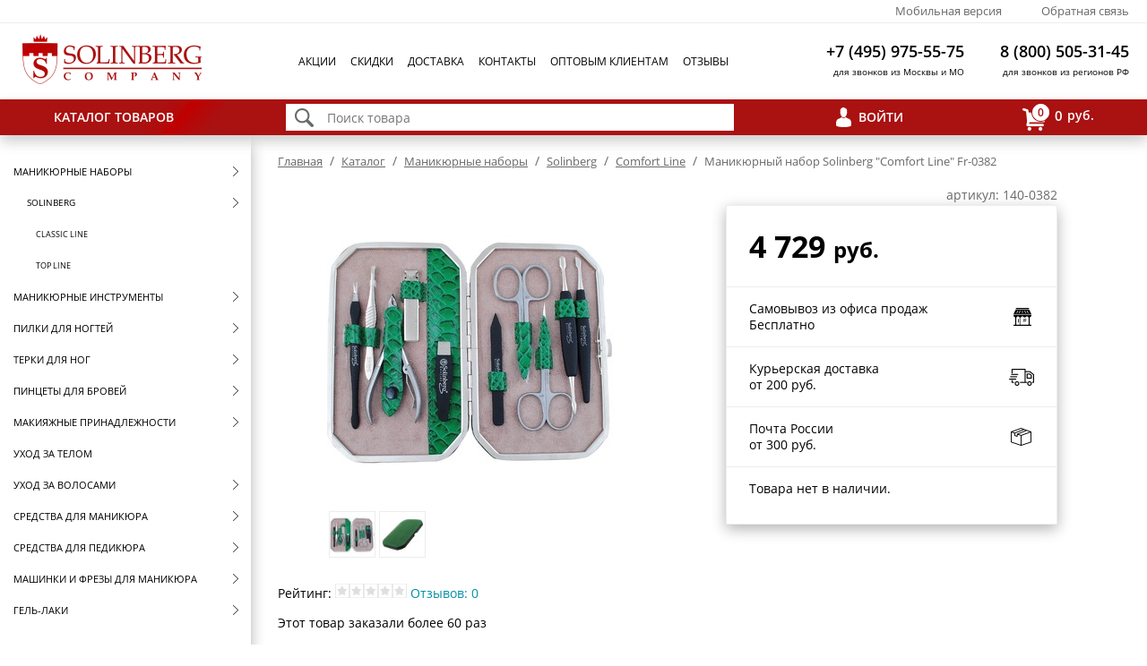

--- FILE ---
content_type: text/html; charset=utf-8
request_url: https://www.solinberg.ru/catalog/cat1667/o275/
body_size: 12593
content:
<!DOCTYPE html> <html> <head> <title>Маникюрный набор Solinberg "Comfort Line" Fr-0382</title> <meta name="keywords" content=""> <meta name="description" content="Маникюрный набор Solinberg Comfort Line Fr-0382"> <link rel="shortcut icon" href="/favicon.png?"> <script type="text/javascript" src="/js/3.0/scripts.min.js?1761654965"></script> <link type="text/css" href="/css/3.0/style.min.css?1759834876" rel="stylesheet"> <link rel="alternate" type="application/rss+xml" title="RSS Лента" href="/rss.xml"> <script>
  (function(i,s,o,g,r,a,m){i['GoogleAnalyticsObject']=r;i[r]=i[r]||function(){
    (i[r].q=i[r].q||[]).push(arguments)},i[r].l=1*new Date();a=s.createElement(o),
    m=s.getElementsByTagName(o)[0];a.async=1;a.src=g;m.parentNode.insertBefore(a,m)
    })(window,document,'script','https://www.google-analytics.com/analytics.js','ga');

    ga('create', 'UA-53677288-1', 'auto');
    if ( window.google_tag_params ){
        ga('require', 'displayfeatures');
        ga('set','dimension1',google_tag_params.ecomm_prodid);
        ga('set','dimension2',google_tag_params.ecomm_pagetype);
        ga('set','dimension3',google_tag_params.ecomm_totalvalue);
    }
    ga('send', 'pageview');
</script> <script type="text/javascript">
var google_tag_params = {
ecomm_prodid: "275",
ecomm_pagetype: "product",
ecomm_totalvalue: "4729"
};
</script>

 <!-- Facebook Pixel Code --> <script> !function(f,b,e,v,n,t,s){if(f.fbq)return;n=f.fbq=function(){n.callMethod? n.callMethod.apply(n,arguments):n.queue.push(arguments)};if(!f._fbq)f._fbq=n; n.push=n;n.loaded=!0;n.version='2.0';n.queue=[];t=b.createElement(e);t.async=!0; t.src=v;s=b.getElementsByTagName(e)[0];s.parentNode.insertBefore(t,s)}(window, document,'script','https://connect.facebook.net/en_US/fbevents.js'); fbq('init', '963532950382081'); fbq('track', "PageView");</script> <noscript><img height="1" width="1" style="display:none" src="https://www.facebook.com/tr?id=963532950382081&ev=PageView&noscript=1" /></noscript> <!-- End Facebook Pixel Code --> <meta name="google-site-verification" content="dLE5AYBeUsZIgJZTtZsDoNLIMU5BYaLfzeQo63626C0"> </head> <body> <div class="head-1"><div class="f"><noindex><div class="mob_ref"><a onclick="set_mobile_version()" href="javascript:void(0)" rel="nofollow">Мобильная версия</a></div></noindex></div>
<div class="f"><a href="/feedback">Обратная связь</a></div>
</div> <div class="head-2"> <div class="logo"><a href="/"><img src="/3.0/img/logo.png" alt="" /></a></div> <div class="main-menu"><div class="mm-item"><a href="/actions/">Акции</a></div><div class="mm-item"><a href="/skidki/">Скидки</a></div><div class="mm-item"><a href="/dostavka_help/">Доставка</a></div><div class="mm-item"><a href="/contact">Контакты</a></div><div class="mm-item"><a href="/optovim_klientam_info">Оптовым клиентам</a></div><div class="mm-item"><a href="/opinions">Отзывы</a></div></div> <div class="head-phone"><div class="phone">
<div class="t1">+7 (495) 975-55-75</div>
<div class="t2">для звонков из Москвы и МО</div>
</div>
<div class="phone">
<div class="t1">8 (800) 505-31-45</div>
<div class="t2">для звонков из регионов РФ</div>
</div></div> </div> <div class="head-3"><div class="catalog-switch" id="cs_div"><a href="/catalog/" rel="catalog-switch" class="open">Каталог товаров</a></div>
<div class="search">
<div class="cnt"><form action="/catalog/search-results/"><input type="image" src="/3.0/img/find.png" />
<input type="text" name="label_all" placeholder="Поиск товара" id="good_srch" onkeyup="ajax_search_update('#search_div');$('#search_div').addClass('opened');" autocomplete="off" /></form>
<div id="search_div" class="search_results"></div>
</div>
</div>
<div class="auth"><a href="javascript:void(0)" onclick="_gate('_gate')">Войти</a></div>
<div class="cart"><ul class="shadow"><li rel="cart-float"><a href="/cart/"><span id="count"><span>0</span></span><span id="total">0</span>руб.</a></li></ul></div></div> <div class="content"> <div id="left-menu" class="open"><img src="/img/1pix.gif" width="280px" height="1px" /> <div id="skate"><ul id="lmenu"><li class="lm-item  chld lev-0" rel="1685"><a href="/catalog/cat1685/">Маникюрные наборы</a></li><ul class="lev-1"><li class="lm-item  chld lev-1" rel="257"><a href="/catalog/cat257/">Solinberg</a></li><ul class="lev-2"><li class="lm-item lev-2" rel="1666"><a href="/catalog/cat1666/">Classic Line</a></li> <li class="lm-item lev-2" rel="1665"><a href="/catalog/cat1665/">Top Line</a></li></ul></ul> <li class="lm-item chld lev-0" rel="1687"><a href="/catalog/cat1687/">Маникюрные инструменты</a></li> <li class="lm-item chld lev-0" rel="748"><a href="/catalog/pilki_dlya_nogtei/">Пилки для ногтей</a></li> <li class="lm-item chld lev-0" rel="30"><a href="/catalog/terki-dlya-nog/">Терки для ног</a></li> <li class="lm-item chld lev-0" rel="1351"><a href="/catalog/pintsety_dlya_brovey/">Пинцеты для бровей</a></li> <li class="lm-item chld lev-0" rel="1556"><a href="/catalog/cat1556/">Макияжные принадлежности</a></li> <li class="lm-item lev-0" rel="10317"><a href="/catalog/uhod-za-telon/">Уход за телом</a></li> <li class="lm-item chld lev-0" rel="9973"><a href="/catalog/sredstva-dlya-volos/">Уход за волосами</a></li> <li class="lm-item chld lev-0" rel="6573"><a href="/catalog/sredstva_dlya_manikyura_1/">Средства для маникюра</a></li> <li class="lm-item chld lev-0" rel="6574"><a href="/catalog/sredstva-dlya-pedikyura/">Средства для педикюра</a></li> <li class="lm-item chld lev-0" rel="111244"><a href="/catalog/mashinki-i-frezy-idlya-manikyurafre/">Машинки и фрезы для маникюра</a></li> <li class="lm-item chld lev-0" rel="3402"><a href="/catalog/gel-laki-dlya-nogtey/">Гель-лаки</a></li> <li class="lm-item lev-0" rel="8472"><a href="/catalog/gel-kraski-dlya-nogtej/">Гель-краски</a></li> <li class="lm-item chld lev-0" rel="111125"><a href="/catalog/laki-dlya-nogtei/">Лаки для ногтей</a></li> <li class="lm-item lev-0" rel="5476"><a href="/catalog/uf-lampy-dlya-nogtey/">LED и УФ Лампы</a></li> <li class="lm-item chld lev-0" rel="1718"><a href="/catalog/dizajn_nogtej/">Дизайн ногтей</a></li> <li class="lm-item chld lev-0" rel="7229"><a href="/catalog/stemping-konad/">Стемпинг Konad</a></li> <li class="lm-item chld lev-0" rel="7252"><a href="/catalog/soputstvujushhie_tovary/">Сопутствующие товары</a></li> <li class="lm-item lev-0" rel="9831"><a href="/catalog/sterilizatory-i-voskoplavy/">Стерилизаторы и воскоплавы </a></li> <li class="lm-item lev-0" rel="2726"><a href="/catalog/Futlyary/">Футляры и чехлы</a></li> <li class="lm-item chld lev-0" rel="1024"><a href="/catalog/cat1024/">Щетки для волос</a></li> <li class="lm-item chld lev-0" rel="4440"><a href="/catalog/cat4440/">Брашинги и термобрашинги</a></li> <li class="lm-item chld lev-0" rel="1686"><a href="/catalog/rascheski_dlya_volos/">Расчески и гребни</a></li> <li class="lm-item chld lev-0" rel="710"><a href="/catalog/bigudi_koklyushki/">Бигуди и коклюшки</a></li> <li class="lm-item chld lev-0" rel="4441"><a href="/catalog/Rezinki_shpilki_dlya_volos/">Резинки и шпильки для волос</a></li> <li class="lm-item chld lev-0" rel="624"><a href="/catalog/nozhnitsy_parikmakherskie/">Ножницы парикмахерские</a></li> <li class="lm-item chld lev-0" rel="1549"><a href="/catalog/parikmaherskie_prinadlezhnosti/">Парикмахерские принадлежности</a></li> <li class="lm-item chld lev-0" rel="5465"><a href="/catalog/Feni_dlya_volos/">Фены для волос</a></li> <li class="lm-item chld lev-0" rel="5466"><a href="/catalog/Schipci_dlya_volos/">Щипцы для волос</a></li> <li class="lm-item chld lev-0" rel="5464"><a href="/catalog/Ploiki/">Плойки для волос</a></li> <li class="lm-item chld lev-0" rel="5463"><a href="/catalog/mashinki-dlya-strizhki-volos/">Машинки для стрижки</a></li> <li class="lm-item lev-0" rel="1338"><a href="/catalog/nozhnicy-portnovskie/">Ножницы портновские</a></li> <li class="lm-item chld lev-0" rel="1672"><a href="/catalog/cat1672/">Зеркала</a></li> <li class="lm-item lev-0" rel="6937"><a href="/catalog/perevodnye_tatuirovki/">Переводные татуировки</a></li> <li class="lm-item lev-0" rel="1315"><a href="/catalog/cat1315/">Косметички</a></li> <li class="lm-item lev-0" rel="2725"><a href="/catalog/Elektrotovary/">Электротовары</a></li> <li class="lm-item lev-0" rel="3823"><a href="/catalog/cat3823/">Визитницы-портмоне</a></li> <li class="lm-item lev-0" rel="1561"><a href="/catalog/cat1561/">Галантерея</a></li> <li class="lm-item chld lev-0" rel="1547"><a href="/catalog/cat1547/">Оборудование</a></li></ul></div> </div> <div id="body"> <div class="crumbs"><a href="/">Главная</a> <span>/</span> <a href="/catalog/">Каталог</a> <span>/</span> <a href="/catalog/cat1685/">Маникюрные наборы</a> <span>/</span> <a href="/catalog/cat257/">Solinberg</a> <span>/</span> <a href="/catalog/cat1667/">Comfort Line</a> <span>/</span> Маникюрный набор Solinberg "Comfort Line" Fr-0382</div> <h1></h1> 
	
	<div class="ocard-tab">
		<div class="row">
			<div class="cell stick"><div class="in"></div></div>
			<div class="cell gallery">
				<div class="pic "><a href="/files/275/gallery/big/1.jpg" rel="cbox"><img src="/files/275/gallery/1.jpg" alt="" /></a></div>
				<div class="thumbs"><div class="sm"><a href="javascript:void(0)" onclick="set_middle('1.jpg')"><img src="/files/275/gallery/small/1.jpg" alt=""/></a></div> <div class="sm"><a href="javascript:void(0)" onclick="set_middle('2.jpg')"><img src="/files/275/gallery/small/2.jpg" alt=""/></a></div> <a href="/files/275/gallery/big/2.jpg" rel="cbox"></a></div>
			</div>
			
			<div class="cell props-up">
				<div class="prop1">
					<div class="row"><div class="cell h">Характеристики:</div><div class="cell"></div><div class="cell"></div></div>
					
						<div class="prop-item">
							<div class="cc nbr label">
								<div class="grey">Серия</div>
								<div class="dote">&nbsp;</div>
							</div>
							<div class="cc w5per">&nbsp;</div>
							<div class="cc bb w16per">Comfort Line</div>
						</div> 
						<div class="prop-item">
							<div class="cc nbr label">
								<div class="grey">Количество предметов, шт.</div>
								<div class="dote">&nbsp;</div>
							</div>
							<div class="cc w5per">&nbsp;</div>
							<div class="cc bb w16per">10</div>
						</div> 
						<div class="prop-item">
							<div class="cc nbr label">
								<div class="grey">Покрытие инструментов</div>
								<div class="dote">&nbsp;</div>
							</div>
							<div class="cc w5per">&nbsp;</div>
							<div class="cc bb w16per">Mat</div>
						</div> 
						<div class="prop-item">
							<div class="cc nbr label">
								<div class="grey">Ширина, см</div>
								<div class="dote">&nbsp;</div>
							</div>
							<div class="cc w5per">&nbsp;</div>
							<div class="cc bb w16per">11</div>
						</div> 
						<div class="prop-item">
							<div class="cc nbr label">
								<div class="grey">Цвет футляра</div>
								<div class="dote">&nbsp;</div>
							</div>
							<div class="cc w5per">&nbsp;</div>
							<div class="cc bb w16per">зеленый</div>
						</div> 
						<div class="prop-item">
							<div class="cc nbr label">
								<div class="grey">Производитель</div>
								<div class="dote">&nbsp;</div>
							</div>
							<div class="cc w5per">&nbsp;</div>
							<div class="cc bb w16per">Solinberg</div>
						</div> 
						<div class="prop-item">
							<div class="cc nbr label">
								<div class="grey">Виды инструментов в наборе</div>
								<div class="dote">&nbsp;</div>
							</div>
							<div class="cc w5per">&nbsp;</div>
							<div class="cc bb w16per">Кусачки маникюрные для кутикулы, Ножницы маникюрные для ногтей, Ножницы маникюрные для кутикулы, Пилка маникюрная металлическая, Пилка маникюрная полировочная, Триммер маникюрный, Пинцет косметический прямой, Инструмент для обработки кутикул-2 шт</div>
						</div>
						<div class="prop-item">
							<div class="cc nbr label">
								<div class="grey">Назначение</div>
								<div class="dote">&nbsp;</div>
							</div>
							<div class="cc w5per">&nbsp;</div>
							<div class="cc bb w16per">Для маникюра, Для ухода за руками</div>
						</div> 
						<div class="prop-item">
							<div class="cc nbr label">
								<div class="grey">Материал инструментов</div>
								<div class="dote">&nbsp;</div>
							</div>
							<div class="cc w5per">&nbsp;</div>
							<div class="cc bb w16per">Высоколегированная сталь</div>
						</div> 
						<div class="prop-item">
							<div class="cc nbr label">
								<div class="grey">Длина, см</div>
								<div class="dote">&nbsp;</div>
							</div>
							<div class="cc w5per">&nbsp;</div>
							<div class="cc bb w16per">17</div>
						</div> 
						<div class="prop-item">
							<div class="cc nbr label">
								<div class="grey">Материал футляра</div>
								<div class="dote">&nbsp;</div>
							</div>
							<div class="cc w5per">&nbsp;</div>
							<div class="cc bb w16per">Натуральная кожа</div>
						</div> 
						<div class="prop-item">
							<div class="cc nbr label">
								<div class="grey">Заточка</div>
								<div class="dote">&nbsp;</div>
							</div>
							<div class="cc w5per">&nbsp;</div>
							<div class="cc bb w16per">Заводская</div>
						</div> 
						<div class="prop-item">
							<div class="cc nbr label">
								<div class="grey">Гарантия</div>
								<div class="dote">&nbsp;</div>
							</div>
							<div class="cc w5per">&nbsp;</div>
							<div class="cc bb w16per">Ограничено физическим износом</div>
						</div>
				</div>
			</div>
			
			<div class="cell delivery">
				<div class="in">
					<div class="art">артикул:  140-0382</div>
					<div class="cost">
						<div class="prices">
							<div class="p1">4 729 <span>руб.</span></div>
							<div class="p2"></div>
						</div>
						<div class="cost1">Самовывоз из офиса продаж<br/>Бесплатно</div>
						<div class="cost2">Курьерская доставка<br/>от 200 руб.</div>
						<div class="cost3">Почта России<br/>от 300 руб.</div>
						<div class="cart-but">
							<p>Товара нет в наличии.</p>
						</div>
					</div>
				</div>
			</div>
			<link rel="prefetch" href="/3.0/img/shop-act.png" />
			<link rel="prefetch" href="/3.0/img/truck-act.png" />
			<link rel="prefetch" href="/3.0/img/post-act.png" />
		</div>
	</div>
	<p>Рейтинг: <img src="/img/design/star2.gif"><img src="/img/design/star2.gif"><img src="/img/design/star2.gif"><img src="/img/design/star2.gif"><img src="/img/design/star2.gif"> <a href="#tabs-2" onclick="document.getElementById('ui-id-2').click()">Отзывов: 0</a></p>
	<p>Этот товар заказали более 60 раз</p>
	<div class="tab prop-tab">
		<div class="row props-down">
			<div class="cell"></div>
			<div class="cell props props-one"><div class="prop1">
						<div class="prop-item">
							<div class="cc nbr label">
								<div class="grey">Серия</div>
								<div class="dote">&nbsp;</div>
							</div>
							<div class="cc w5per">&nbsp;</div>
							<div class="cc bb w16per">Comfort Line</div>
						</div> 
						<div class="prop-item">
							<div class="cc nbr label">
								<div class="grey">Количество предметов, шт.</div>
								<div class="dote">&nbsp;</div>
							</div>
							<div class="cc w5per">&nbsp;</div>
							<div class="cc bb w16per">10</div>
						</div> 
						<div class="prop-item">
							<div class="cc nbr label">
								<div class="grey">Покрытие инструментов</div>
								<div class="dote">&nbsp;</div>
							</div>
							<div class="cc w5per">&nbsp;</div>
							<div class="cc bb w16per">Mat</div>
						</div> 
						<div class="prop-item">
							<div class="cc nbr label">
								<div class="grey">Ширина, см</div>
								<div class="dote">&nbsp;</div>
							</div>
							<div class="cc w5per">&nbsp;</div>
							<div class="cc bb w16per">11</div>
						</div> 
						<div class="prop-item">
							<div class="cc nbr label">
								<div class="grey">Цвет футляра</div>
								<div class="dote">&nbsp;</div>
							</div>
							<div class="cc w5per">&nbsp;</div>
							<div class="cc bb w16per">зеленый</div>
						</div> 
						<div class="prop-item">
							<div class="cc nbr label">
								<div class="grey">Производитель</div>
								<div class="dote">&nbsp;</div>
							</div>
							<div class="cc w5per">&nbsp;</div>
							<div class="cc bb w16per">Solinberg</div>
						</div> 
						<div class="prop-item">
							<div class="cc nbr label">
								<div class="grey">Виды инструментов в наборе</div>
								<div class="dote">&nbsp;</div>
							</div>
							<div class="cc w5per">&nbsp;</div>
							<div class="cc bb w16per">Кусачки маникюрные для кутикулы, Ножницы маникюрные для ногтей, Ножницы маникюрные для кутикулы, Пилка маникюрная металлическая, Пилка маникюрная полировочная, Триммер маникюрный, Пинцет косметический прямой, Инструмент для обработки кутикул-2 шт</div>
						</div></div></div>
			<div class="cell props"><div class="prop2">
						<div class="prop-item">
							<div class="cc nbr label">
								<div class="grey">Назначение</div>
								<div class="dote">&nbsp;</div>
							</div>
							<div class="cc w5per">&nbsp;</div>
							<div class="cc bb w16per">Для маникюра, Для ухода за руками</div>
						</div> 
						<div class="prop-item">
							<div class="cc nbr label">
								<div class="grey">Материал инструментов</div>
								<div class="dote">&nbsp;</div>
							</div>
							<div class="cc w5per">&nbsp;</div>
							<div class="cc bb w16per">Высоколегированная сталь</div>
						</div> 
						<div class="prop-item">
							<div class="cc nbr label">
								<div class="grey">Длина, см</div>
								<div class="dote">&nbsp;</div>
							</div>
							<div class="cc w5per">&nbsp;</div>
							<div class="cc bb w16per">17</div>
						</div> 
						<div class="prop-item">
							<div class="cc nbr label">
								<div class="grey">Материал футляра</div>
								<div class="dote">&nbsp;</div>
							</div>
							<div class="cc w5per">&nbsp;</div>
							<div class="cc bb w16per">Натуральная кожа</div>
						</div> 
						<div class="prop-item">
							<div class="cc nbr label">
								<div class="grey">Заточка</div>
								<div class="dote">&nbsp;</div>
							</div>
							<div class="cc w5per">&nbsp;</div>
							<div class="cc bb w16per">Заводская</div>
						</div> 
						<div class="prop-item">
							<div class="cc nbr label">
								<div class="grey">Гарантия</div>
								<div class="dote">&nbsp;</div>
							</div>
							<div class="cc w5per">&nbsp;</div>
							<div class="cc bb w16per">Ограничено физическим износом</div>
						</div></div></div>
		</div>
	</div>
	
	
			<div id="tabs-ocard">
				
				<ul>
				  <li><a href="#tabs-1">Описание</a></li>
				  <li><a href="#tabs-2">Отзывы</a></li>
				  <li><a href="#tabs-3">Доставка</a></li>
				</ul>
				
				<div id="tabs-1">
					<h2>Маникюрный набор Solinberg "Comfort Line"</h2>
					Маникюрный набор Solinberg "Comfort Line" FR-0382, 10 предметов (матовый), футляр - кожа. Компания Solinberg-первый российский производитель профессиональных маникюрных, педикюрных, косметологических инструментов с многолетним опытом. Для изготовления инструментов берется исключительно высококачественная нержавеющая инструментальная сталь, прошедшая все этапы строгого контроля качества. Продукция Solinberg, предназначенная для профессионалов и их клиентов, набирает популярность благодаря редкому сочетанию стиля, удобства, надежности и разумной цены.
				</div>
				<div id="tabs-2">
					<div class="empty">Пока никто не оставлял.</div>
					<a href="javascript:void(OptForm('add_obj_comment'))" class="but">Оставить отзыв</a>
				</div>
				<div id="tabs-3">
					<noindex>
						<table class="tab2" style="height: 192px; width: 788px;">
<tbody>
<tr>
<th colspan="4" style="text-align: center;"><span style="font-size: 14px;"><strong>Доставка по Москве&nbsp;</strong></span></th>
</tr>
<tr>
<th style="text-align: center;"><strong>Стоимость заказа</strong></th>
<th style="text-align: center;"><strong>в пределах МКАД&nbsp;</strong></th>
<th style="text-align: center;"><strong>0-5 км от МКАД&nbsp;</strong></th>
<th style="text-align: center;"><strong>5-40 км от МКАД</strong></th>
</tr>
<tr>
<td style="text-align: center;">до 1500 руб.</td>
<td style="text-align: center;"><strong>250 </strong>руб.</td>
<td style="text-align: center;"><strong>300 </strong>руб.</td>
<td style="text-align: center;"><strong>300 </strong>руб. +<strong> 20</strong> руб. 1 км</td>
</tr>
<tr>
<td style="text-align: center;">от 1500 до 3000 руб.</td>
<td style="text-align: center;"><strong>200 </strong>руб.</td>
<td style="text-align: center;"><strong>300 </strong>руб.</td>
<td style="text-align: center;"><strong>300 </strong>руб. +<strong> 20</strong> руб. 1 км</td>
</tr>
<tr>
<td style="text-align: center;">от 3000 руб.</td>
<td style="text-align: center;"><strong>Бесплатно</strong></td>
<td style="text-align: center;"><strong>300</strong> руб.</td>
<td style="text-align: center;"><strong>300</strong> руб. +<strong> 20</strong> руб. 1 км</td>
</tr>
</tbody>
</table>
<p>&nbsp;</p>
<div><span style="color: #0000ff;"><big>С условиями доставки по <strong>Санкт-Петербургу</strong> и <strong>Почтой России</strong> Вы можете ознакомиться в разделе "Доставка"</big></span></div>
					</noindex>
				</div>
			</div>
			<script>jQuery(document).ready(function(){
				jQuery( "#tabs-ocard" ).tabs({
					create: function( event, ui ) { jQuery(this).show() }
				});
			});</script>
			
	
	<noindex>
	<h3 class="novinki"><span>Товары этой категории</span></h3><div class="line"></div>
	<div class="prev-next"><div class="digest-line"></div></div>
	</noindex>
	  <h3 class="novinki"><span>С этим товаром покупают</span></h3><div class="line"></div><div class="digest-line"><div class="good-block oldprice1">
		<div class="good oldprice2">
		<a href="/catalog/Bigudi_1/o12425/" target="_blank12425">
		<div class="good-img " style="background-image:url('/files/12425/1.jpg');"></div>
		</a>
		<div class="good-text"><a href="/catalog/Bigudi_1/o12425/" target="_blank12425" class="i-label">Бигуди поролоновые оранжевые d 28 мм x 70 мм (10 шт) Dewal Dbp28</a></div>
		<div class="tab price">
			<div class="row">
				<div class="cell price-type tl">Розн. цена</div><div class="cell"></div>
			</div>
			<div class="row">
				<div class="cell tl"><span class="v">236</span><span class="r"> руб.</span></div><div class="cell tr">&nbsp;</div>
			</div>
		</div>
		<div class="price-cart" onclick="intocart3('12425')">
			<a href="#intocart12425">В корзину</a>
		</div>
		<!--div class="order-link2"><a href="#nr" onclick="buy('12425')">Купить&nbsp;в&nbsp;1&nbsp;клик</a></div-->
		<div class="art">арт. 640v-DBP28</div>
		</div>
		</div><div class="good-block oldprice1">
		<div class="good oldprice2">
		<a href="/catalog/Bigudi_1/o2814/" target="_blank2814">
		<div class="good-img " style="background-image:url('/files/2814/1.jpg');"></div>
		</a>
		<div class="good-text"><a href="/catalog/Bigudi_1/o2814/" target="_blank2814" class="i-label">Бигуди-бумеранги Bum14240</a></div>
		<div class="tab price">
			<div class="row">
				<div class="cell price-type tl">Розн. цена</div><div class="cell"></div>
			</div>
			<div class="row">
				<div class="cell tl"><span class="v">289</span><span class="r"> руб.</span></div><div class="cell tr">&nbsp;</div>
			</div>
		</div>
		<div class="price-cart" onclick="intocart3('2814')">
			<a href="#intocart2814">В корзину</a>
		</div>
		<!--div class="order-link2"><a href="#nr" onclick="buy('2814')">Купить&nbsp;в&nbsp;1&nbsp;клик</a></div-->
		<div class="art">арт. 640v-BUM14240</div>
		</div>
		</div><div class="good-block oldprice1">
		<div class="good oldprice2">
		<a href="/catalog/Bigudi_1/o2982/" target="_blank2982">
		<div class="good-img " style="background-image:url('/files/2982/1.jpg');"></div>
		</a>
		<div class="good-text"><a href="/catalog/Bigudi_1/o2982/" target="_blank2982" class="i-label">Бигуди-бумеранги Bum14180</a></div>
		<div class="tab price">
			<div class="row">
				<div class="cell price-type tl">Розн. цена</div><div class="cell"></div>
			</div>
			<div class="row">
				<div class="cell tl"><span class="v">246</span><span class="r"> руб.</span></div><div class="cell tr">&nbsp;</div>
			</div>
		</div>
		<div class="price-cart" onclick="intocart3('2982')">
			<a href="#intocart2982">В корзину</a>
		</div>
		<!--div class="order-link2"><a href="#nr" onclick="buy('2982')">Купить&nbsp;в&nbsp;1&nbsp;клик</a></div-->
		<div class="art">арт. 640v-BUM14180</div>
		</div>
		</div><div class="good-block oldprice1">
		<div class="good oldprice2">
		<a href="/catalog/Bigudi_1/o16173/" target="_blank16173">
		<div class="good-img " style="background-image:url('/files/16173/1.jpg');"></div>
		</a>
		<div class="good-text"><a href="/catalog/Bigudi_1/o16173/" target="_blank16173" class="i-label">Бигуди пластик Dewal Beauty d23ммx76мм, (10шт)зеленые в комплекте шпильки р-р 80мм.</a></div>
		<div class="tab price">
			<div class="row">
				<div class="cell price-type tl">Розн. цена</div><div class="cell"></div>
			</div>
			<div class="row">
				<div class="cell tl"><span class="v">114</span><span class="r"> руб.</span></div><div class="cell tr">&nbsp;</div>
			</div>
		</div>
		<div class="price-cart" onclick="intocart3('16173')">
			<a href="#intocart16173">В корзину</a>
		</div>
		<!--div class="order-link2"><a href="#nr" onclick="buy('16173')">Купить&nbsp;в&nbsp;1&nbsp;клик</a></div-->
		<div class="art">арт. 640v-DBPP23</div>
		</div>
		</div><div class="good-block oldprice1">
		<div class="good oldprice2">
		<a href="/catalog/Bigudi_1/o2979/" target="_blank2979">
		<div class="good-img " style="background-image:url('/files/2979/1.jpg');"></div>
		</a>
		<div class="good-text"><a href="/catalog/Bigudi_1/o2979/" target="_blank2979" class="i-label">Бигуди-бумеранги Bum18180</a></div>
		<div class="tab price">
			<div class="row">
				<div class="cell price-type tl">Розн. цена</div><div class="cell"></div>
			</div>
			<div class="row">
				<div class="cell tl"><span class="v">293</span><span class="r"> руб.</span></div><div class="cell tr">&nbsp;</div>
			</div>
		</div>
		<div class="price-cart" onclick="intocart3('2979')">
			<a href="#intocart2979">В корзину</a>
		</div>
		<!--div class="order-link2"><a href="#nr" onclick="buy('2979')">Купить&nbsp;в&nbsp;1&nbsp;клик</a></div-->
		<div class="art">арт. 640v-BUM18180</div>
		</div>
		</div><div class="good-block oldprice1">
		<div class="good oldprice2">
		<a href="/catalog/Bigudi_1/o16459/" target="_blank16459">
		<div class="good-img " style="background-image:url('/files/16459/1.jpg');"></div>
		</a>
		<div class="good-text"><a href="/catalog/Bigudi_1/o16459/" target="_blank16459" class="i-label">Бигуди поролоновые Dewal, черные d 22 мм 12 шт/уп</a></div>
		<div class="tab price">
			<div class="row">
				<div class="cell price-type tl">Розн. цена</div><div class="cell"></div>
			</div>
			<div class="row">
				<div class="cell tl"><span class="v">422</span><span class="r"> руб.</span></div><div class="cell tr">&nbsp;</div>
			</div>
		</div>
		<div class="price-cart" onclick="intocart3('16459')">
			<a href="#intocart16459">В корзину</a>
		</div>
		<!--div class="order-link2"><a href="#nr" onclick="buy('16459')">Купить&nbsp;в&nbsp;1&nbsp;клик</a></div-->
		<div class="art">арт. 640v-R-FMR-4Black</div>
		</div>
		</div><div class="good-block oldprice1">
		<div class="good oldprice2">
		<a href="/catalog/Bigudi_1/o18146/" target="_blank18146">
		<div class="good-img " style="background-image:url('/files/18146/1.jpg');"><div class="new-good-sm"><img src="/img/1pix.gif" width="27" height="27" alt="Новый товар" title="Новый товар"></div></div>
		</a>
		<div class="good-text"><a href="/catalog/Bigudi_1/o18146/" target="_blank18146" class="i-label">Набор   бигуди         24/144 (шт.)</a></div>
		<div class="tab price">
			<div class="row">
				<div class="cell price-type tl">Розн. цена</div><div class="cell"></div>
			</div>
			<div class="row">
				<div class="cell tl"><span class="v">687</span><span class="r"> руб.</span></div><div class="cell tr">&nbsp;</div>
			</div>
		</div>
		<div class="price-cart" onclick="intocart3('18146')">
			<a href="#intocart18146">В корзину</a>
		</div>
		<!--div class="order-link2"><a href="#nr" onclick="buy('18146')">Купить&nbsp;в&nbsp;1&nbsp;клик</a></div-->
		<div class="art">арт. 640sl-KFHC 701</div>
		</div>
		</div><div class="good-block oldprice1">
		<div class="good oldprice2">
		<a href="/catalog/Bigudi_1/o18147/" target="_blank18147">
		<div class="good-img " style="background-image:url('/files/18147/1.jpg');"><div class="new-good-sm"><img src="/img/1pix.gif" width="27" height="27" alt="Новый товар" title="Новый товар"></div></div>
		</a>
		<div class="good-text"><a href="/catalog/Bigudi_1/o18147/" target="_blank18147" class="i-label">Набор  бигуди (12 шт.)       24/144шт. (шт.)</a></div>
		<div class="tab price">
			<div class="row">
				<div class="cell price-type tl">Розн. цена</div><div class="cell"></div>
			</div>
			<div class="row">
				<div class="cell tl"><span class="v">803</span><span class="r"> руб.</span></div><div class="cell tr">&nbsp;</div>
			</div>
		</div>
		<div class="price-cart" onclick="intocart3('18147')">
			<a href="#intocart18147">В корзину</a>
		</div>
		<!--div class="order-link2"><a href="#nr" onclick="buy('18147')">Купить&nbsp;в&nbsp;1&nbsp;клик</a></div-->
		<div class="art">арт. 640sl-KFHC 702</div>
		</div>
		</div><div class="good-block oldprice1">
		<div class="good oldprice2">
		<a href="/catalog/Bigudi_1/o712/" target="_blank712">
		<div class="good-img " style="background-image:url('/files/712/1.jpg');"></div>
		</a>
		<div class="good-text"><a href="/catalog/Bigudi_1/o712/" target="_blank712" class="i-label">Бигуди-липучки Dewal R-Vtr1</a></div>
		<div class="tab price">
			<div class="row">
				<div class="cell price-type tl">Розн. цена</div><div class="cell"></div>
			</div>
			<div class="row">
				<div class="cell tl"><span class="v">381</span><span class="r"> руб.</span></div><div class="cell tr">&nbsp;</div>
			</div>
		</div>
		<div class="price-cart" onclick="intocart3('712')">
			<a href="#intocart712">В корзину</a>
		</div>
		<!--div class="order-link2"><a href="#nr" onclick="buy('712')">Купить&nbsp;в&nbsp;1&nbsp;клик</a></div-->
		<div class="art">арт. 640v-R-VTR.1</div>
		</div>
		</div><div class="good-block oldprice1">
		<div class="good oldprice2">
		<a href="/catalog/Bigudi_1/o16295/" target="_blank16295">
		<div class="good-img " style="background-image:url('/files/16295/1.jpg');"></div>
		</a>
		<div class="good-text"><a href="/catalog/Bigudi_1/o16295/" target="_blank16295" class="i-label">Бигуди-бумеранги Dewal, красные d12ммх150мм 10 шт/уп</a></div>
		<div class="tab price">
			<div class="row">
				<div class="cell price-type tl">Розн. цена</div><div class="cell"></div>
			</div>
			<div class="row">
				<div class="cell tl"><span class="v">205</span><span class="r"> руб.</span></div><div class="cell tr">&nbsp;</div>
			</div>
		</div>
		<div class="price-cart" onclick="intocart3('16295')">
			<a href="#intocart16295">В корзину</a>
		</div>
		<!--div class="order-link2"><a href="#nr" onclick="buy('16295')">Купить&nbsp;в&nbsp;1&nbsp;клик</a></div-->
		<div class="art">арт. 640v-BUM12150</div>
		</div>
		</div><div class="good-block oldprice1">
		<div class="good oldprice2">
		<a href="/catalog/Bigudi_1/o5608/" target="_blank5608">
		<div class="good-img " style="background-image:url('/files/5608/1.jpg');"></div>
		</a>
		<div class="good-text"><a href="/catalog/Bigudi_1/o5608/" target="_blank5608" class="i-label">Бигуди-липучки Dewal Beauty Dbl36</a></div>
		<div class="tab price">
			<div class="row">
				<div class="cell price-type tl">Розн. цена</div><div class="cell"></div>
			</div>
			<div class="row">
				<div class="cell tl"><span class="v">291</span><span class="r"> руб.</span></div><div class="cell tr">&nbsp;</div>
			</div>
		</div>
		<div class="price-cart" onclick="intocart3('5608')">
			<a href="#intocart5608">В корзину</a>
		</div>
		<!--div class="order-link2"><a href="#nr" onclick="buy('5608')">Купить&nbsp;в&nbsp;1&nbsp;клик</a></div-->
		<div class="art">арт. 640v-DBL36</div>
		</div>
		</div><div class="good-block oldprice1">
		<div class="good oldprice2">
		<a href="/catalog/Bigudi_1/o5609/" target="_blank5609">
		<div class="good-img " style="background-image:url('/files/5609/1.jpg');"></div>
		</a>
		<div class="good-text"><a href="/catalog/Bigudi_1/o5609/" target="_blank5609" class="i-label">Бигуди-липучки Dewal Beauty Dbl40</a></div>
		<div class="tab price">
			<div class="row">
				<div class="cell price-type tl">Розн. цена</div><div class="cell"></div>
			</div>
			<div class="row">
				<div class="cell tl"><span class="v">309</span><span class="r"> руб.</span></div><div class="cell tr">&nbsp;</div>
			</div>
		</div>
		<div class="price-cart" onclick="intocart3('5609')">
			<a href="#intocart5609">В корзину</a>
		</div>
		<!--div class="order-link2"><a href="#nr" onclick="buy('5609')">Купить&nbsp;в&nbsp;1&nbsp;клик</a></div-->
		<div class="art">арт. 640v-DBL40</div>
		</div>
		</div><div class="good-block oldprice1">
		<div class="good oldprice2">
		<a href="/catalog/Bigudi_1/o16454/" target="_blank16454">
		<div class="good-img " style="background-image:url('/files/16454/1.jpg');"></div>
		</a>
		<div class="good-text"><a href="/catalog/Bigudi_1/o16454/" target="_blank16454" class="i-label">Бигуди резиновые Dewal Beauty d 22ммx70мм (10шт) красные</a></div>
		<div class="tab price">
			<div class="row">
				<div class="cell price-type tl">Розн. цена</div><div class="cell"></div>
			</div>
			<div class="row">
				<div class="cell tl"><span class="v">207</span><span class="r"> руб.</span></div><div class="cell tr">&nbsp;</div>
			</div>
		</div>
		<div class="price-cart" onclick="intocart3('16454')">
			<a href="#intocart16454">В корзину</a>
		</div>
		<!--div class="order-link2"><a href="#nr" onclick="buy('16454')">Купить&nbsp;в&nbsp;1&nbsp;клик</a></div-->
		<div class="art">арт. 640v-DBRZ22</div>
		</div>
		</div><div class="good-block oldprice1">
		<div class="good oldprice2">
		<a href="/catalog/Bigudi_1/o5635/" target="_blank5635">
		<div class="good-img " style="background-image:url('/files/5635/1.jpg');"></div>
		</a>
		<div class="good-text"><a href="/catalog/Bigudi_1/o5635/" target="_blank5635" class="i-label">Бигуди-липучки Dewal R-Vtr19</a></div>
		<div class="tab price">
			<div class="row">
				<div class="cell price-type tl">Розн. цена</div><div class="cell"></div>
			</div>
			<div class="row">
				<div class="cell tl"><span class="v">375</span><span class="r"> руб.</span></div><div class="cell tr">&nbsp;</div>
			</div>
		</div>
		<div class="price-cart" onclick="intocart3('5635')">
			<a href="#intocart5635">В корзину</a>
		</div>
		<!--div class="order-link2"><a href="#nr" onclick="buy('5635')">Купить&nbsp;в&nbsp;1&nbsp;клик</a></div-->
		<div class="art">арт. 640v-R-VTR19</div>
		</div>
		</div><div class="good-block oldprice1">
		<div class="good oldprice2">
		<a href="/catalog/Bigudi_1/o2978/" target="_blank2978">
		<div class="good-img " style="background-image:url('/files/2978/1.jpg');"></div>
		</a>
		<div class="good-text"><a href="/catalog/Bigudi_1/o2978/" target="_blank2978" class="i-label">Бигуди-бумеранги Bum18240</a></div>
		<div class="tab price">
			<div class="row">
				<div class="cell price-type tl">Розн. цена</div><div class="cell"></div>
			</div>
			<div class="row">
				<div class="cell tl"><span class="v">340</span><span class="r"> руб.</span></div><div class="cell tr">&nbsp;</div>
			</div>
		</div>
		<div class="price-cart" onclick="intocart3('2978')">
			<a href="#intocart2978">В корзину</a>
		</div>
		<!--div class="order-link2"><a href="#nr" onclick="buy('2978')">Купить&nbsp;в&nbsp;1&nbsp;клик</a></div-->
		<div class="art">арт. 640v-BUM18240</div>
		</div>
		</div></div> 
	<div class="footer">
		<div class="tab cols">
			<div class="row">
				<div class="cell b-col">
					<div class="h">Контакты</div>
<div class="v">Тел.: 8 (800) 505-31-45</div>
<div class="v">Тел.: 8 (495) 975-55-75</div>
<div class="v"><span style="color:#009933;">WhatsApp:</span> +7 903 795-65-05</div>
<div class="v"><span style="color:#800080;">Viber:</span>&nbsp;+7 903 795-65-05</div>
<div class="v">E-mail: <a href="mailto:info@solinberg.ru">info@solinberg.ru</a></div>
<p><a href="/politika-konfidencialnosti-solinberg"><font color="#000000">Политика конфиденциальности</font></a></p>
<p><a href="/polzovatelskoe-soglashenie"><font color="#000000">Пользовательское соглашение</font></a></p>

				</div>
				<div class="cell b-col">
					<div class="h">Режим работы</div>
<div class="v">г. Москва ул. Душинская д.7</div>
<div class="v">с 09:00 до 18:00 (пн.-пт.)</div>
<div class="v">с 10:00 до 17:00 (суббота)</div>
<div class="v">Воскресенье выходной день</div>
				</div>
				<div class="cell b-col">
					<div class="h">Информация</div>
<p><a href="/rekvizity">Реквизиты</a></p>
<p><a href="/news/">Новости</a></p>
<p><a href="/articles/">Статьи</a></p>
<p><a href="/katalog-i-buklety-solinberg">Рекламная продукция</a></p>
<p><a href="/obmen-i-vozvrat">Обмен и возврат</a></p>
<p><a href="/about/">О компании</a></p>

					<p><a href="/news/">Новости</a></p><p><a href="/articles/">Статьи</a></p><p><a href="/katalog-i-buklety-solinberg">Рекламная продукция</a></p><p><a href="/obmen-i-vozvrat">Обмен и возврат</a></p><p><a href="/about/">О компании</a></p>
				</div>
				<div class="cell b-col">
					<div class="h">К оплате принимаем</div>
<div class="inl f-mir"></div>
<div class="inl f-master-card"></div>
<div class="inl f-visa"></div>
<div class="inl f-ya-money"></div>
					<div class="soc-2">
						<div class="h">Мы в социальных сетях</div>
<a href="https://www.instagram.com/solinberg_beauty/" class="inl-soc f-soc-in"></a>
<a href="https://vk.com/solinberg" class="inl-soc f-soc-vk"></a>
<a href="https://www.facebook.com/Solinberg-241670395953729/" class="inl-soc f-soc-fb"></a>
<a href="https://ok.ru/group/56776935211069" class="inl-soc f-soc-od"></a>
<a href="https://twitter.com/solinberg" class="inl-soc f-soc-tw"></a>
					</div>
				</div>
				<div class="cell b-col">
					<div class="soc-1">
						<div class="h">Мы в социальных сетях</div>
<a href="https://www.instagram.com/solinberg_beauty/" class="inl-soc f-soc-in"></a>
<a href="https://vk.com/solinberg" class="inl-soc f-soc-vk"></a>
<a href="https://www.facebook.com/Solinberg-241670395953729/" class="inl-soc f-soc-fb"></a>
<a href="https://ok.ru/group/56776935211069" class="inl-soc f-soc-od"></a>
<a href="https://twitter.com/solinberg" class="inl-soc f-soc-tw"></a>
					</div>
				</div>
			</div>
		</div>
		<div class="copy">&copy; 2025, ООО &laquo;Золинберг Бьюти&raquo; Все права защищены</div>
	</div> </div> </div> <script type="text/javascript" src="/js/3.0/patch.js?1603970990"></script> <link type="text/css" href="/css/3.0/patch.css?1603978464" rel="stylesheet"> <!-- Yandex.Metrika counter -->
<script type="text/javascript" >
   (function(m,e,t,r,i,k,a){m[i]=m[i]||function(){(m[i].a=m[i].a||[]).push(arguments)};
   m[i].l=1*new Date();
   for (var j = 0; j < document.scripts.length; j++) {if (document.scripts[j].src === r) { return; }}
   k=e.createElement(t),a=e.getElementsByTagName(t)[0],k.async=1,k.src=r,a.parentNode.insertBefore(k,a)})
   (window, document, "script", "https://mc.yandex.ru/metrika/tag.js", "ym");

   ym(17313481, "init", {
        clickmap:true,
        trackLinks:true,
        accurateTrackBounce:true,
        webvisor:true,
        ecommerce:"dataLayer"
   });
</script>
<noscript><div><img src="https://mc.yandex.ru/watch/17313481" style="position:absolute; left:-9999px;" alt="" /></div></noscript>
<!-- /Yandex.Metrika counter -->      <div class="enter-block" id="_gate" style="display:none;">
        <div class="cbox cbox-auth">
            <h2>Вход на сайт</h2>
            <form method="post">
                <div class="l">Введите ваш e-mail</div>
                <div class="f"><input type="text" name="text123" size="35" class="text"></div>
                <div class="l">Введите пароль</div>
                <div class="f"><input type="password" name="password" size="35" class="text"></div>
                <div class="f tc"><a class="but" href="javascript:void(0)" onclick="return form_complete(this)">Войти</a></div>
                <br/>
                <div class="f"><a href="javascript:void(0)" onclick="_next('_gate','_remind')" title="Сброс забытого пароля с подтверждением на email">Я забыл пароль</a></div>
                <div class="f"><a href="javascript:void(0)" onclick="_next('_gate','_rozn')" title="">Регистрация нового пользователя</a></div>
                <div class="f"><a href="javascript:void(0)" onclick="_next('_gate','_reconfirm')" title="Повторный запрос письма для подтверждения регистрации">Повторное подтверждение регистрации</a></div>
                <input type="hidden" name="action" value="login"/>
                <input type="hidden" name="redirect" value="1">
                <input type="hidden" name="next" value="/auth/my_orders/">
                <input type="hidden" name="show_msg" value="1"/>
            </form>
        </div>
    </div>
    
    <div class="enter-block" id="_buy" style="display:none;">
        <div class="cbox cbox-buy">
            <h2>Покупка в один клик</h2>
            <form method="post" onsubmit="return do_buy(this);">
            <div class="l">Ваше имя</div>
            <div class="f"><input type="text" name="fio" size="35" class="text"></div>
            <div class="l">Email</div>
            <div class="f"><input type="text" name="email" size="35" class="text"></div>
            <div class="l">Контактный телефон</div>
            <div class="f"><input type="text" rel="PF" autocomplete="off" name="phone" size="35" class="text"></div>
            <div class="f"><input type="checkbox" name="check" /> Я согласен на обработку персональных данных, ознакомлен с <a href="/politika-konfidencialnosti-solinberg" target="_blank">Политика конфиденциальности</a>  и <a href="/polzovatelskoe-soglashenie" target="_blank">Пользовательское соглашение</a></div>
            <div class="f tc"><a href="javascript:void(0)" onclick="submit2(this)" class="but">Подтверждаю заказ</a></div>
            <input type="hidden" name="action" value="buy"/>
            </form>
        </div>
    </div>

    <div class="enter-block" id="_reconfirm" style="display:none;">
        <div class="cbox cbox-reconfirm">
            <h2>Подтверждение регистрации</h2>
            <div class="info">Если Вы уже совершили первый шаг регистрации (заполнили данные), но не получили письмо для подтверждения или случайно удалили его, то здесь можно запросить такое письмо повторно. Для этого неоходимо ввести email указанный при регистрации.</div>
            <form method="post">
                <div class="l">Email</div>
                <div class="f"><input type="text" name="text123" size="35" class="text"></div>
                <div class="f tc"><a href="javascript:void(0)" onclick="return form_complete(this)" class="but">Получить письмо</a></div>
                <input type="hidden" name="action" value="reconfirm"/>
                <input type="hidden" name="redirect" value="1">
                <input type="hidden" name="next" value="">
                <input type="hidden" name="show_msg" value="1"/>
            </form>
        </div>
    </div>
    
    <div class="enter-block" id="_remind" style="display:none;">
        <div class="cbox cbox-remind">
            <h2>Сброс пароля</h2>
            <div class="info">Внимание! Данная функция доступна для пользователей подтвердивших свой email и не заблокированых администратором.</div>
            <form method="post">
                <div class="l">Введите e-mail используемый для авторизации</div>
                <div class="f"><input type="text" name="text123" size="35" class="text"></div>
                <div class="l">Введите новый пароль</div>
                <div class="f"><input type="password" name="password1" size="35" class="text"></div>
                <div class="l">Повторите новый пароль</div>
                <div class="f"><input type="password" name="password2" size="35" class="text"></div>
                <div class="f tc"><a href="javascript:void(0)" onclick="return form_complete(this)" class="but">Сбросить</a></div>
                <input type="hidden" name="action" value="pass_reset"/>
                <input type="hidden" name="redirect" value="1">
                <input type="hidden" name="next" value="">
                <input type="hidden" name="show_msg" value="1"/>
            </form>
        </div>
    </div>
    
    <div class="enter-block" id="_wait" style="display:none;"><div class="wait">Пожалуйста, подождите...</div></div>
    
    <div class="enter-block" id="_rozn" style="display:none;">
        <div class="cbox cbox-rozn">
            <h2>Регистрация</h2>
            <div class="tab">
                <div class="row">
                    <div class="cell"><input type="radio" name="proff" value="fiz" id="fizl" rel="_rozn2"/></div>
                    <div class="cell"><label for="fizl">Розничный покупатель</label></div>
                </div>
                <div class="row">
                    <div class="cell"><input type="radio" name="proff" value="ur" id="url" rel="_opt"/></div>
                    <div class="cell"><label for="url">Оптовый покупатель</label></div>
                </div>
            </div>
            <div class="f"> <span id="cnsl_rozn"></span></div>
            <div class="f tc"><a href="javascript:void(0)" class="but" onclick="FormJump({'BlockID':'_rozn','NameSelector':'proff','Get':'rel'})">Продолжить</a></div>
            
        </div>
    </div>

    <div class="enter-block" id="_opt" style="display:none;">
        <div class="cbox cbox-opt">
            <h2>Регистрация</h2>
            <div class="info attention">Внимание! Все поля обязательны для заполнения.</div>
            <div class="info">Правильно и полностью заполненные поля данной формы являются гарантией того, что Ваша регистрация будет своевременно одобрена.<br/>Введенная Вами информация будет проверена. Пожалуйста, не указывайте не существующие номера телефонов и иные данные в форме! В противном случае Ваша регистрация не будет одобрена.</div>
            <form method="post">
                <div class="l">Наименование организации <span class="red2">*</span></div>
                <div class="f"><input type="text" name="org_label_fld" size="35" class="text"></div>
                <div class="l">E-mail <span class="red2">*</span></div>
                <div class="f"><input type="text" name="email_fld" size="35" class="text"></div>
                <div class="l">Пароль <span class="red2">*</span></div>
                <div class="f"><input type="password" name="pass1_fld" size="35" class="text"></div>
                <div class="l">Повторите пароль <span class="red2">*</span></div>
                <div class="f"><input type="password" name="pass2_fld" size="35" class="text"></div>
                <div class="l">ФИО контактного лица <span class="red2">*</span></div>
                <div class="f"><input type="text" name="fio_fld" size="35" class="text"></div>
                <div class="l">Телефон <span class="red2">*</span></div>
                <div class="f"><input type="text" name="phone_fld" rel="PF" autocomplete="off" size="35" class="text" ></div>
                <div class="l">Регион <span class="red2">*</span></div>
                <div class="f"><select name="regionID" style="width:300px"><option value="">---</option><option value="43">Алтайский край</option> <option value="1">Амурская область</option> <option value="25">Архангельская область</option> <option value="79">Астраханская область</option> <option value="61">Белгородская область</option> <option value="62">Брянская область</option> <option value="63">Владимирская область</option> <option value="80">Волгоградская область</option> <option value="26">Вологодская область</option> <option value="64">Воронежская область</option> <option value="2">Еврейская автономная область</option> <option value="44">Забайкальский край</option> <option value="65">Ивановская область</option> <option value="45">Иркутская область</option> <option value="27">Калининградская область</option> <option value="66">Калужская область</option> <option value="3">Камчатский край</option> <option value="46">Кемеровская область</option> <option value="11">Кировская область</option> <option value="67">Костромская область</option> <option value="81">Краснодарский край</option> <option value="47">Красноярский край</option> <option value="55">Курганская область</option> <option value="68">Курская область</option> <option value="28">Ленинградская область</option> <option value="69">Липецкая область</option> <option value="4">Магаданская область</option> <option value="70">Москва</option> <option value="71">Московская область</option> <option value="29">Мурманская область</option> <option value="30">Ненецкий автономный округ</option> <option value="12">Нижегородская область</option> <option value="31">Новгородская область</option> <option value="48">Новосибирская область</option> <option value="49">Омская область</option> <option value="13">Оренбургская область</option> <option value="72">Орловская область</option> <option value="14">Пензенская область</option> <option value="15">Пермский край</option> <option value="5">Приморский край</option> <option value="32">Псковская область</option> <option value="82">Республика Адыгея</option> <option value="50">Республика Алтай</option> <option value="16">Республика Башкортостан</option> <option value="51">Республика Бурятия</option> <option value="36">Республика Дагестан</option> <option value="37">Республика Ингушетия</option> <option value="38">Республика Кабардино-Балкария</option> <option value="83">Республика Калмыкия</option> <option value="39">Республика Карачаево-Черкессия</option> <option value="33">Республика Карелия</option> <option value="34">Республика Коми</option> <option value="17">Республика Марий-Эл</option> <option value="18">Республика Мордовия</option> <option value="6">Республика Саха (Якутия)</option> <option value="40">Республика Северная Осетия (Алания)</option> <option value="19">Республика Татарстан</option> <option value="52">Республика Тыва (Тува)</option> <option value="20">Республика Удмуртия</option> <option value="53">Республика Хакасия</option> <option value="41">Республика Чечня</option> <option value="21">Республика Чувашия</option> <option value="84">Ростовская область</option> <option value="73">Рязанская область</option> <option value="22">Самарская область</option> <option value="35">Санкт-Петербург</option> <option value="23">Саратовская область</option> <option value="7">Сахалинская область</option> <option value="56">Свердловская область</option> <option value="74">Смоленская область</option> <option value="42">Ставропольский край</option> <option value="75">Тамбовская область</option> <option value="76">Тверская область</option> <option value="54">Томская область</option> <option value="77">Тульская область</option> <option value="57">Тюменская область</option> <option value="24">Ульяновская область</option> <option value="8">Хабаровский край</option> <option value="58">Ханты-Мансийский автономный округ</option> <option value="59">Челябинская область</option> <option value="9">Чукотский автономный округ</option> <option value="60">Ямало-Ненецкий автономный округ</option> <option value="78">Ярославская область</option></select></div>
                <div class="l">Web-сайт</div>
                <div class="f"><input type="text" name="web_fld" size="35" class="text" rel="noreq"></div>
                <div class="l">Код на рисунке <span class="red2">*</span></div>
                <div class="f"><div rel="cpth"></div></div>
                <div class="f"><span rel="cnsl"></span></div>
                <div class="f"><input type="checkbox" name="check" rel="check_reg" /> Я согласен на обработку персональных данных, ознакомлен с <a href="/politika-konfidencialnosti-solinberg" target="_blank">Политика конфиденциальности</a>  и <a href="/polzovatelskoe-soglashenie" target="_blank">Пользовательское соглашение</a></div>
                <div class="f tc"><a href="javascript:void(0)" onclick="return FormComplete2(this)" class="but">Зарегистрироваться</a></div>
                <input type="hidden" name="action" value="reg"/>
                <input type="hidden" name="redirect" value="1">
                <input type="hidden" name="proff" value="ur" />
                <input type="hidden" name="show_msg" value="1"/>
            </form>
        </div>
    </div>
    
    <div class="enter-block" id="_rozn2" style="display:none;">
        <div class="cbox cbox-opt">
            <h2>Регистрация</h2>
            <div class="info">Внимание! Все поля обязательны для заполнения.</div>
            <form method="post">
                <div class="l">E-mail</div>
                <div class="f"><input type="text" name="email_fld" size="35" class="text"></div>
                <div class="l">Пароль</div>
                <div class="f"><input type="password" name="pass1_fld" size="35" class="text"></div>
                <div class="l">Повторите пароль</div>
                <div class="f"><input type="password" name="pass2_fld" size="35" class="text"></div>
                <div class="l">ФИО</div>
                <div class="f"><input type="text" name="fio_fld" size="35" class="text"></div>
                <div class="l">Телефон</div>
                <div class="f"><input type="text" name="phone_fld" rel="PF" autocomplete="off" size="35" class="text"></div>
                <div class="l">Адрес</div>
                <div class="f"><textarea name="real_adress_fld" rows="2" cols="25"></textarea></div>
                <div class="l">Код на рисунке</div>
                <div class="f"><div rel="cpth"></div></div>
                <div class="f"><span rel="cnsl"></span></div>
                <div class="f"><input type="checkbox" name="check" rel="check_reg" /> Я согласен на обработку персональных данных, ознакомлен с <a href="/politika-konfidencialnosti-solinberg" target="_blank">Политика конфиденциальности</a>  и <a href="/polzovatelskoe-soglashenie" target="_blank">Пользовательское соглашение</a></div>
                <div class="f tc"><a href="javascript:void(0)" onclick="return FormComplete2(this)" class="but">Зарегистрироваться</a></div>
                <input type="hidden" name="action" value="reg"/>
                <input type="hidden" name="redirect" value="1">
                <input type="hidden" name="proff" value="fiz" />
                <input type="hidden" name="show_msg" value="1"/>
                
            </form>
        </div>
    </div>
    
    <div class="enter-block" id="trim_cart" style="display:none;"><div class="enter-top"><img src="/img/1pix.gif" width="1" height="10" alt=""></div><div class="enter-txt"><a class="cl_ref" href="#nr" onclick="_gate('trim_cart')"><img src="/img/1pix.gif" width="19" height="19" alt="Закрыть окно" class="close-block" title="Закрыть окно"></a><h2>Внимание! Ваша корзина не пуста.</h2><p>Вы можете очистить ее перед повторением заказа или оставить без изменений.</p><table cellpadding="0" align="center" class="enter2"><tr><td class="tr"><input type="button" value="Очистить" onclick="set_cl_cart(1);_gate('trim_cart');"/></td><td class="tr"><input type="button" value="Оставить без изменений" onclick="set_cl_cart(0);_gate('trim_cart');"/></td></tr></table></div><div class="enter-bot"><img src="/img/1pix.gif" width="1" height="10" alt=""></div></div>
    
    <div class="enter-block" id="_gate2" style="display:none;"><div class="enter-top"><img src="/img/1pix.gif" width="1" height="10" alt=""></div><div class="enter-txt"><a class="cl_ref" href="#nr" onclick="_gate('_gate2')"><img src="/img/1pix.gif" width="19" height="19" alt="Закрыть окно" class="close-block" title="Закрыть окно"></a><h2>Вход на сайт</h2><p>Данный раздел доступен  только  для  оптового  покупателя!  Для просмотра просим Вас авторизоваться или <a href="#chform" onclick="_next('_gate2','_opt')" class="link">зарегистрироваться</a> как оптовый покупатель!</p><form method="post"><table cellpadding="0" align="center" class="enter2"><tr><td class="tr">Введите ваш e-mail</td><td><input type="text" name="text123" size="35" class="text"></td></tr><tr><td class="tr">Введите пароль</td><td><input type="password" name="password" size="35" class="text"></td></tr><tr><td> </td><td><input type="button" onclick="return form_complete(this)"  value="Войти"></td></tr></table><input type="hidden" name="action" value="login2"/><input type="hidden" name="redirect" value="1"><input type="hidden" name="show_msg" value="1"/></form></div><div class="enter-bot"><img src="/img/1pix.gif" width="1" height="10" alt=""></div></div>
    
<div class="enter-block" id="add_obj_comment" style="display:none;">
    <div class="cbox cbox-comment">
        <h2>Добавить отзыв к товару</h2>
        <form method="post">
            <div class="l">E-mail <span class="red2">*</span></div>
            <div class="f"><input type="text" name="email" size="35" class="text"></div>
            <div class="l">Ваше имя <span class="red2">*</span></div>
            <div class="f"><input type="text" name="fio" size="35" class="text"></div>
            <div class="l">Оценка товара <span class="red2">*</span></div>
            <div class="f"><p><label><b>Плохо</b> <input type="radio" value="1" name="rating"></label> <input type="radio" value="2" name="rating"> <input type="radio" value="3" name="rating"> <input type="radio" value="4" name="rating"><label> <input type="radio" value="5" name="rating"> <b>Отлично</b></label></p></div>
            <div class="l">Отзыв <span class="red2">*</span></div>
            <div class="f"><textarea name="text" rows="10" cols="40"></textarea></div>
            <div class="l">Код на рисунке <span class="red2">*</span></div>
            <div class="f"><div rel="cpth"></div></div>
            <a href="javascript:void(0)" class="but" onclick="return form_complete(this)">Добавить</a>
            <input type="hidden" name="action" value="add_obj_comment"/>
            <input type="hidden" name="redirect" value="1">
            <input type="hidden" name="o" value="275">
            <input type="hidden" name="show_msg" value="1"/>
        </form>
    </div>
</div> </body> </html>

--- FILE ---
content_type: text/css; charset=utf-8
request_url: https://www.solinberg.ru/css/3.0/patch.css?1603978464
body_size: 218
content:
#arrup {
    display: block;
    position:fixed;
    bottom:-60px;
    right:20px;
    width: 40px;
    height:40px;
    background: rgba(167, 2, 2, 1);
    border-radius: 30px;
    border: solid #ffffff 3px;
    -webkit-box-shadow: 0px 5px 5px 1px rgba(0, 0, 0, 0.4);
    -moz-box-shadow: 0px 5px 5px 1px rgba(0, 0, 0, 0.4);
    box-shadow: 0px 5px 5px 1px rgba(0, 0, 0, 0.4);
    z-index: 1000;
}

#arrup img {
    position: absolute;
    margin-top: 12px;
    margin-left: 10px;
}

#arrup a {
    display: block;
    width: 40px;
    height:40px;
    border-radius: 30px;
}
ul#lmenu li.chld {
    background-position: 260px center;
}
ul#lmenu li.chld:hover, ul#lmenu li.sel.chld {
    background-position: 260px center;
}
.mCSB_scrollTools .mCSB_draggerContainer {
    left: 5px;
}
